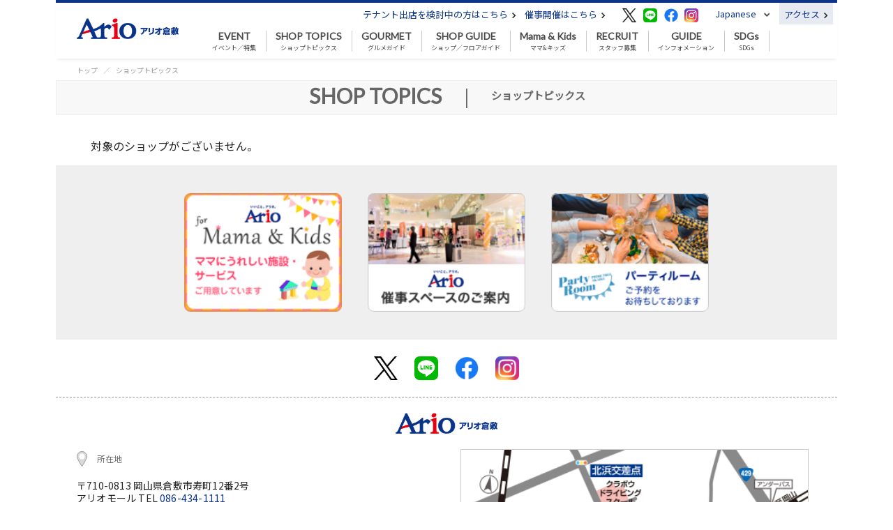

--- FILE ---
content_type: text/html; charset=UTF-8
request_url: https://kurashiki.ario.jp/shoptopic/2800005610/
body_size: 5381
content:
<!DOCTYPE html>
<html lang="ja">

<head>
    <meta charset="UTF-8">
    <meta name="viewport" content="width=device-width, shrink-to-fit=no">
    <!-- twitter用 -->
<meta name="twitter:card" content="summary_large_image">
<meta name="twitter:site" content="">
<meta name="twitter:title" content="">
<meta name="twitter:description" content="">
<meta name="twitter:image" content="">

<!-- Facebook用 -->
<meta property="fb:app_id" content="" />
<meta property="og:type" content="article" />
<meta property="og:title" content="">
<meta property="og:description" content="">
<meta property="og:url" content="">
<meta property="og:image" content="">
    <link rel="canonical" href="https://kurashiki.ario.jp/shoptopic/2800005610">
    <link rel="stylesheet" type="text/css" href="../../css/wpsite/bootstrap.min.css">
    <link rel="stylesheet" type="text/css" href="../../css/wpsite/bootstrap.offcanvas.min.css">
        <link rel="stylesheet" type="text/css" href="../../css/wpsite/ario/common_sp.css" media="(max-width:575px)">
    <link rel="stylesheet" type="text/css" href="../../css/wpsite/ario/common_pc.css" media="(min-width:576px)">
            
    <title>ショップトピック詳細</title>
    <meta name="Description" content="ショップトピックスのご紹介ページです。アリオ倉敷は、JR倉敷駅北口直結の約100店舗の専門店からなるショッピングセンターです。" />
    <!-- Google Tag Manager -->
    <script>(function(w,d,s,l,i){w[l]=w[l]||[];w[l].push({'gtm.start':
    new Date().getTime(),event:'gtm.js'});var f=d.getElementsByTagName(s)[0],
    j=d.createElement(s),dl=l!='dataLayer'?'&l='+l:'';j.async=true;j.src=
    'https://www.googletagmanager.com/gtm.js?id='+i+dl;f.parentNode.insertBefore(j,f);
    })(window,document,'script','dataLayer','GTM-MQQNJBF');</script>
    <!-- End Google Tag Manager -->

    <!-- Page Style-->
    <link rel="stylesheet" type="text/css" href="../../css/wpsite/ario/shoptopic_sp.css" media="(max-width:575px)">
<link rel="stylesheet" type="text/css" href="../../css/wpsite/ario/shoptopic_pc.css" media="(min-width:576px)">
    </head>

<body class="hold-transition">
    <div class="wrapper">
        
        <header>
    <div class="container">
        <div class="row">
            <div class="d-none d-sm-block col-sm-2 header-logo">
                <a href="https://kurashiki.ario.jp">
                    <img src="https://kurashiki.ario.jp/app/28/img/shop/shop_icon_file/logo_kurashiki_pc3.png" alt="アリオ倉敷ロゴ画像">
                </a>
            </div>
            <div class="col-sm-10 navigations">
                <div class="d-none d-sm-table header-links">
                                        <div class="header-event-link-tenant">
                        <a href="https://tenant.ario.jp/kukaku/shop/28/" target="_blank">テナント出店を検討中の方はこちら&nbsp;<img src="../../../img/pc/header/arrow_right.png" alt="催事・イベント開催への矢印"></a>
                    </div>
                                                            <div class="header-event-link">
                        <a href="https://space.ario.jp/space/shop/kurashiki/" target="_blank">催事開催はこちら&nbsp;<img src="../../../img/pc/header/arrow_right.png" alt="催事・イベント開催への矢印"></a>
                    </div>
                                        <div class="header-sns">
                        <a href="https://twitter.com/ario_kurashiki" target="_blank"><img src="../../../img/icon/twitter.png" alt="Twitterのアイコン"></a>                        <a href="https://line.me/R/ti/p/%40eoz5486m" target="_blank"><img src="../../../img/icon/line.png" alt="LINEのアイコン"></a>                                                <a href="https://www.facebook.com/official.ario.kurashiki/" target="_blank">
                            <img src="../../../img/icon/facebook.png" alt="Facebookのアイコン">
                        </a>
                                                <a href="https://www.instagram.com/ario_kurashiki/" target="_blank"><img src="../../../img/icon/instagram.png" alt="Instagramのアイコン"></a>                    </div>
                                        <div class="header-language">
                        <nav class="navbar navbar-expand">
                            <div class="collapse navbar-collapse" id="navbarLanguage">
                                <ul class="navbar-nav">
                                    <li class="nav-item dropdown">
                                    <a class="nav-link dropdown-toggle" href="https://kurashiki.ario.jp" id="navbarDropdownLanguage" role="button" data-toggle="dropdown" aria-haspopup="true" aria-expanded="false">
                                        Japanese
                                    </a>
                                    <div class="dropdown-menu" aria-labelledby="navbarDropdownLanguage">
                                        <a class="dropdown-item" href="https://kurashiki.ario.jp">Japanese</a>
                                        <div class="d-none d-sm-block dropdown-divider"></div>
                                        <a class="dropdown-item" href="https://kurashiki.ario.jp/lang/en">English</a>
                                        <div class="d-none d-sm-block dropdown-divider"></div>
                                                                                <a class="dropdown-item" href="https://kurashiki.ario.jp/lang/cn">中文簡体</a>
                                        <div class="d-none d-sm-block dropdown-divider"></div>
                                        <a class="dropdown-item" href="https://kurashiki.ario.jp/lang/tw">中文繁体</a>
                                        <div class="d-none d-sm-block dropdown-divider"></div>
                                                                                <a class="dropdown-item" href="https://kurashiki.ario.jp/lang/kr">한국어</a>
                                        <div class="d-none d-sm-block dropdown-divider"></div>
                                    </div>
                                    </li>
                                </ul>
                            </div>
                        </nav>
                    </div>
                                                            <div class="header-access">
                                                <span class="header-access-info-none">
                                                    <a href="https://kurashiki.ario.jp/information/access">アクセス&nbsp;<img src="../../../img/pc/header/arrow_right.png" alt="アクセスへの矢印"></a>
                        </span>
                                                                            
                    </div>
                                                        </div>
                <nav class="navbar navbar-expand-sm global-navigation">
                    <button class="navbar-toggler pull-left offcanvas-toggle navbar-toggler-close" type="button" data-toggle="offcanvas" data-target="#navbarGlobal" aria-controls="navbarGlobal" aria-expanded="false" aria-label="Toggle navigation">
                        <!-- <span class="navbar-toggler-icon"></span> -->
                    </button>
                    <a class="d-sm-none navbar-brand navbar-brand-center" href="https://kurashiki.ario.jp">
                        
                        <img src="https://kurashiki.ario.jp/app/28/img/shop/shop_icon_file/logo_kurashiki_pc3.png" alt="アリオ倉敷ロゴ画像">
                    </a>
                    <!-- <div class="collapse navbar-collapse" id="navbarGlobal"> -->
                    <div class="navbar-offcanvas navbar-offcanvas-fade navbar-offcanvas-touch" id="navbarGlobal">
                        <button class="navbar-toggler pull-left offcanvas-toggle navbar-toggler-open is-open" type="button" data-toggle="offcanvas" data-target="#navbarGlobal" aria-controls="navbarGlobal" aria-expanded="false" aria-label="Toggle navigation"></button>
                        <hr class="d-sm-none">
                                                <div class="d-sm-none language-sp dropdown-sp">
                            <input type="checkbox" id="language-select-input">
                            <label class="language-select-label" for="language-select-input"><p>Language</p></label>
                            <ul class="language-select-menu select-menu">
                                <li><a href="https://kurashiki.ario.jp">日本語</a></li>
                                                                <li><a href="https://kurashiki.ario.jp/lang/en">ENGLISH</a></li>
                                                                <li><a href="https://kurashiki.ario.jp/lang/cn">中文簡体</a></li>
                                <li><a href="https://kurashiki.ario.jp/lang/tw">中文繁体</a></li>
                                                                <li><a href="https://kurashiki.ario.jp/lang/kr">한국어</a></li>
                                                            </ul>
                        </div>
                                                                        <div class="d-sm-none store-list-sp dropdown-sp">
                            <input type="checkbox" id="store-select-input">
                            <label class="store-select-label" for="store-select-input"><p>店舗一覧</p></label>
                            <ul class="row store-select-menu select-menu">
                                <li class="float-left"><a href="https://sapporo.ario.jp/" target="_blank">アリオ札幌</a></li>
                                <li class="float-left"><a href="https://kawaguchi.ario.jp/" target="_blank">アリオ川口</a></li>
                                <li class="float-left"><a href="https://fukaya.ario.jp/" target="_blank">アリオ深谷</a></li>
                                <li class="float-left"><a href="https://washinomiya.ario.jp/" target="_blank">アリオ鷲宮</a></li>
                                <li class="float-left"><a href="https://ageo.ario.jp/" target="_blank">アリオ上尾</a></li>
                                <li class="float-left"><a href="https://soga.ario.jp/" target="_blank">アリオ蘇我</a></li>
                                <li class="float-left"><a href="https://ichihara.ario.jp/" target="_blank">アリオ市原</a></li>
                                <li class="float-left"><a href="https://sevenpark-kashiwa.ario.jp/" target="_blank">セブンパークアリオ柏</a></li>
                                <li class="float-left"><a href="https://kameari.ario.jp/" target="_blank">アリオ亀有</a></li>
                                <li class="float-left"><a href="https://kitasuna.ario.jp/" target="_blank">アリオ北砂</a></li>
                                <li class="float-left"><a href="https://nishiarai.ario.jp/" target="_blank">アリオ西新井</a></li>
                                <li class="float-left"><a href="https://kasai.ario.jp/" target="_blank">アリオ葛西</a></li>
                                <li class="float-left"><a href="https://hashimoto.ario.jp/" target="_blank">アリオ橋本</a></li>
                                <li class="float-left"><a href="https://ueda.ario.jp/" target="_blank">アリオ上田</a></li>
                                <li class="float-left"><a href="https://yao.ario.jp/" target="_blank">アリオ八尾</a></li>
                                <li class="float-left"><a href="https://otori.ario.jp/" target="_blank">アリオ鳳</a></li>
                                <li class="float-left"><a href="https://amami.sevenpark.jp/" target="_blank">セブンパーク天美</a></li>
                                <li class="float-left"><a href="https://kakogawa.ario.jp/" target="_blank">アリオ加古川</a></li>
                                <li class="float-left"><a href="https://kurashiki.ario.jp/" target="_blank">アリオ倉敷</a></li>
                                <li class="float-left"><a href="https://www.yorkpark.jp/" target="_blank">ヨークパーク</a></li>
                            </ul>
                        </div>
                                                                        <ul class="navbar-nav">
                                                        <li class="nav-item dropdown">
                                <a class="nav-link " href="https://kurashiki.ario.jp/event">
                                    <span class="d-none d-sm-block">EVENT</span>
                                    <p class="d-sm-none"><img class="menu_icon" srcset="../../../img/sp/header/icon_event.png 1x, ../../../img/sp/header/icon_event@2x.png 2x" alt="イベント／特集のアイコン"></p>
                                    イベント／特集
                                </a>
                            </li>
                                                                                    <li class="nav-item">
                                <a class="nav-link " href="https://kurashiki.ario.jp/shoptopic">
                                    <span class="d-none d-sm-block">SHOP TOPICS</span>
                                    <p class="d-sm-none"><img class="menu_icon" srcset="../../../img/sp/header/icon_shop_topics.png 1x, ../../../img/sp/header/icon_shop_topics@2x.png 2x" alt="ショップトピックスのアイコン"></p>
                                    ショップトピックス
                                </a>
                            </li>
                                                                                    <li class="nav-item">
                                <a class="nav-link " href="https://kurashiki.ario.jp/gourmet">
                                    <span class="d-none d-sm-block">GOURMET</span>
                                    <p class="d-sm-none"><img class="menu_icon" srcset="../../../img/sp/header/icon_gourmet.png 1x, ../../../img/sp/header/icon_gourmet@2x.png 2x" alt="グルメガイドのアイコン"></p>
                                    グルメガイド
                                </a>
                            </li>
                                                                                    <li class="nav-item dropdown">
                                <a class="nav-link  dropdown-toggle bg-none" href="#" id="navbarDropdownShopGuide" role="button" data-toggle="dropdown" aria-haspopup="true" aria-expanded="false">
                                    <span class="d-none d-sm-block">SHOP GUIDE</span>
                                    <p class="d-sm-none"><img class="menu_icon" srcset="../../../img/sp/header/icon_shop_guide.png 1x, ../../../img/sp/header/icon_shop_guide@2x.png 2x" alt="ショップ／フロアガイドのアイコン"></p>
                                    ショップ／フロアガイド
                                </a>
                                <div class="dropdown-menu min_w_9" aria-labelledby="navbarDropdownShopGuide">
                                    <a class="dropdown-item" href="https://kurashiki.ario.jp/shop">お店を探す</a>
                                                                        <div class="d-none d-sm-block dropdown-divider"></div>
                                    <a class="dropdown-item" href="https://kurashiki.ario.jp/party">パーティールーム</a>
                                                                                                                                                <div class="d-none d-sm-block dropdown-divider"></div>
                                </div>
                            </li>
                                                                                      
                                <li class="nav-item">
                                                                                                                        <a class="nav-link " href="https://kurashiki.ario.jp/mamakids" target="_blank">
                                                                                    <span class="d-none d-sm-block">Mama & Kids</span>
                                            <p class="d-sm-none">
                                                <img class="menu_icon" srcset="../../../img/sp/header/icon_mamaclub.png 1x, ../../../img/sp/header/icon_mamaclub.png 2x" alt="ママ&キッズのアイコン">
                                            </p>
                                            ママ&キッズ
                                        </a>
                                                                    </li>
                                                                                                                <li class="nav-item">
                                                                <a class="nav-link " href="https://kurashiki.ario.jp/recruit">
                                                                    <span class="d-none d-sm-block">RECRUIT</span>
                                    <p class="d-sm-none"><img class="menu_icon" srcset="../../../img/sp/header/icon_recruit.png 1x, ../../../img/sp/header/icon_recruit@2x.png 2x" alt="スタッフ募集のアイコン"></p>
                                    スタッフ募集
                                </a>
                            </li>
                                                                                    <li class="nav-item dropdown">
                                <a class="nav-link  dropdown-toggle bg-none" href="#" id="navbarDropdownGuide" role="button" data-toggle="dropdown" aria-haspopup="true" aria-expanded="false">
                                    <span class="d-none d-sm-block">GUIDE</span>
                                    <p class="d-sm-none"><img class="menu_icon" srcset="../../../img/sp/header/icon_guide.png 1x, ../../../img/sp/header/icon_guide@2x.png 2x" alt="インフォメーションのアイコン"></p>
                                    インフォメーション
                                </a>
                                <div class="dropdown-menu min_w_8" aria-labelledby="navbarDropdownGuide">
                                    <a class="dropdown-item" href="https://kurashiki.ario.jp/information/access">アクセス・営業時間</a>
                                    <div class="d-none d-sm-block dropdown-divider"></div>
                                    <a class="dropdown-item" href="https://kurashiki.ario.jp/information/service">サービス</a>
                                    <div class="d-none d-sm-block dropdown-divider"></div>
                                    <a class="dropdown-item" href="https://kurashiki.ario.jp/information/news">ニュース</a>
                                    <div class="d-none d-sm-block dropdown-divider"></div>
                                                                        <a class="dropdown-item" href="https://space.ario.jp/space/shop/kurashiki/" target="_blank">催事開催はこちら</a>
                                    <div class="d-none d-sm-block dropdown-divider"></div>
                                                                                                            <a class="dropdown-item" href="https://kurashiki.ario.jp/information/about">アリオについて</a>
                                                                        <div class="d-none d-sm-block dropdown-divider"></div>
                                </div>
                            </li>
                            
                            
                            
                            
                            
                            
                            
                                                        <li class="nav-item">
                                <a class="nav-link " href="/sdgs" target="_blank">
                                    <span class="d-none d-sm-block">SDGs</span>
                                    <p class="d-sm-none"><img class="menu_icon" srcset="../../../img/sp/header/icon_earth.png 1x, ../../../img/sp/header/icon_earth@2x.png 2x" alt="SDGsのアイコン"></p>
                                    SDGs
                                </a>
                            </li>
                            
                                                        <li class="d-sm-none nav-item nav-item-gray">
                                <a class="nav-link" href="https://tenant.ario.jp/kukaku/shop/28/" target="_blank">
                                    <p class="d-sm-none"><img class="menu_icon" srcset="../../../img/sp/header/icon_event_opening.png 1x, ../../../img/sp/header/icon_event_opening@2x.png 2x" alt="催事・イベント開催のアイコン"></p>
                                    テナント出店を検討中の方はこちら
                                </a>
                            </li>
                            
                                                        <li class="d-sm-none nav-item nav-item-gray">
                                <a class="nav-link" href="https://space.ario.jp/space/shop/kurashiki/" target="_blank">
                                    <p class="d-sm-none"><img class="menu_icon" srcset="../../../img/sp/header/icon_event_opening.png 1x, ../../../img/sp/header/icon_event_opening@2x.png 2x" alt="催事・イベント開催のアイコン"></p>
                                    催事開催はこちら
                                </a>
                            </li>
                                                                                </ul>
                        <div class="d-sm-none navbar-sns">
                            <a href="https://twitter.com/ario_kurashiki" target="_blank"><img src="../../../img/icon/twitter.png" alt="Twitterのアイコン"></a>                            <a href="https://line.me/R/ti/p/%40eoz5486m" target="_blank"><img src="../../../img/icon/line.png" alt="LINEのアイコン"></a>                            <a href="https://www.facebook.com/official.ario.kurashiki/" target="_blank"><img src="../../../img/icon/facebook.png" alt="Facebookのアイコン"></a>                            <a href="https://www.instagram.com/ario_kurashiki/" target="_blank"><img src="../../../img/icon/instagram.png" alt="Instagramのアイコン"></a>                        </div>
                    </div>
                </nav>
            </div>
        </div>
                                <nav class="d-sm-none navbar navbar-access-sp">
                <a class="header-access-sp one" href="https://kurashiki.ario.jp/information/access">
                    <div class="header-access-link-sp">アクセス</div>
                </a>
            </nav>
                        </div>
</header>



<div id="content">
    <div class="container breadcrumb-area">
        <nav aria-label="パンくずリスト">
            <ol class="breadcrumb">
                <li class="breadcrumb-item"><a href="https://kurashiki.ario.jp">トップ</a></li>
                <li class="breadcrumb-item"><a href="https://kurashiki.ario.jp/shoptopic">ショップトピックス</a></li>
                            </ol>
        </nav>
    </div>
    <div class="page-heading under-line">
        <div class="container">
            <p class="heading-text"><span class="en">SHOP TOPICS</span><span>|</span><span class="jp">ショップトピックス</span></p>
                    </div>
    </div>
        <div class="container event-detail-area slide-area">
        <p class="event-end">対象のショップがございません。</p>
    </div>
        </div>

    <!-- <div class="d-sm-none sns">
        <a href="#"><img src="../../img/icon/twitter.png" alt=""></a>
        <a href="#"><img src="../../img/icon/line.png" alt=""></a>
        <a href="#"><img src="../../img/icon/facebook.png" alt=""></a>
        <a href="#"><img src="../../img/icon/instagram.png" alt=""></a>
    </div> -->

    </div>


<footer>
        <div class="appeal-area">
        <div class="container clearfix">
            <ul class="appeal-list">
                                                <li><a href="https://kurashiki.ario.jp/mamakids/" target="_blank">
                                    <img class="d-none d-sm-block"
                        src="https://kurashiki.ario.jp/app/28/img/footeruponbanner/2800000227/img_appeal_2.png"
                        alt="ママキッズページバナーアイコンの画像">
                    <img class="d-sm-none"
                        src="https://kurashiki.ario.jp/app/28/img/footeruponbanner/2800000227/img_appeal_2.png"
                        alt="ママキッズページバナーアイコンの画像">
                    <span class="copyright"> </span>
                </a></li>
                                                <li><a href="https://space.ario.jp/space/shop/kurashiki/" target="_blank">
                                    <img class="d-none d-sm-block"
                        src="https://kurashiki.ario.jp/app/28/img/footeruponbanner/2800000498/img_appeal_3.png"
                        alt="催事スペースアイコンの画像">
                    <img class="d-sm-none"
                        src="https://kurashiki.ario.jp/app/28/img/footeruponbanner/2800000498/img_appeal_3.png"
                        alt="催事スペースアイコンの画像">
                    <span class="copyright"> </span>
                </a></li>
                                                <li><a href="https://kurashiki.ario.jp/party/" target="_blank">
                                    <img class="d-none d-sm-block"
                        src="https://kurashiki.ario.jp/app/28/img/footeruponbanner/2800000312/img_appeal_4.png"
                        alt="パーティールームバナー画像">
                    <img class="d-sm-none"
                        src="https://kurashiki.ario.jp/app/28/img/footeruponbanner/2800000312/img_appeal_4.png"
                        alt="パーティールームバナー画像">
                    <span class="copyright"> </span>
                </a></li>
                            </ul>
                        <p class="button button-left"><img srcset="../../../img/sp/footer/arrow_left_blue.png 1x, ../../../img/sp/footer/arrow_left_blue@2x.png 2x" alt=""></p>
            <p class="button button-right"><img srcset="../../../img/sp/footer/arrow_right_blue.png 1x, ../../../img/sp/footer/arrow_right_blue@2x.png 2x" alt=""></p>
                    </div>
    </div>
        <div class="sns">
        <div class="container">
            <a href="https://twitter.com/ario_kurashiki" target="_blank"><img src="../../../img/icon/twitter.png" alt="Twitterのアイコン"></a>            <a href="https://line.me/R/ti/p/%40eoz5486m" target="_blank"><img src="../../../img/icon/line.png" alt="LINEのアイコン"></a>            <a href="https://www.facebook.com/official.ario.kurashiki/" target="_blank"><img src="../../../img/icon/facebook.png" alt="Facebookのアイコン"></a>            <a href="https://www.instagram.com/ario_kurashiki/" target="_blank"><img src="../../../img/icon/instagram.png" alt="Instagramのアイコン"></a>        </div>
    </div>
    <div class="access-map">
        <div class="container">
            <div class="footer-logo">
                <img src="https://kurashiki.ario.jp/app/28/img/shop/shop_icon_file/logo_kurashiki_pc3.png" alt="アリオ倉敷ロゴ画像">
            </div>
            <div class="row">
                <div class="col-sm-6 d-none d-sm-block access">
                    <ul>
                        <li>
                            <p class="access-map-icon"><img src="../../../img/pc/footer/icon_address.png" alt=""></p>
                            <p class="access-map-head">所在地</p>
                            <p class="access-map-detail">
                                                                    〒710-0813 岡山県倉敷市寿町12番2号<br>
                                    アリオモール TEL <a href="tel:086-434-1111">086-434-1111</a>
                                                                            <br>
                                        食品館 天満屋ハピーズ TEL
                                                                                                                                                        <a href="tel:086-430-0102">086-430-0102</a>
                                                                                                </p>
                        </li>
                        <li>
                            <p class="access-map-icon"><img src="../../../img/pc/footer/icon_train.png" alt=""></p>
                            <p class="access-map-head">交通アクセス</p>
                                                        <p class="access-map-detail">
    JR山陽本線&nbsp;………………………………<span class="right">JR倉敷駅下車、北口直結</span><br>
    JR伯備線&nbsp;…………………………………<span class="right">JR倉敷駅下車、北口直結</span><br>
    水島臨海鉄道水島本線&nbsp;………<span class="right">倉敷市駅下車、JR倉敷駅北口直結</span>
</p>
                                                    </li>
                        <li class="footer_open_hours_area" id="footer-opningtime">
                            <p class="access-map-icon"><img src="../../../img/pc/footer/icon_clock.png" alt=""></p>
                            <p class="access-map-head">営業時間</p>
                            <p>アリオモール……………………………10:00～21:00</p><p>※一部店舗9時開店</p><p><br></p><p>1F　フードマーケット …………………09:00～21:00</p><p>1F　レストラン…………………………11:00～22:00</p><p>2F　フードコート………………………10:00～21:00</p><p><br></p><p>食品館 天満屋ハピーズ …………………09:00～21:00</p><p>※一部店舗は、営業時間が異なります。</p>
                        </li>
                                                <li>
                            <p class="access-map-icon"><img src="../../../img/pc/footer/icon_calendar.png" alt=""></p>
                            <p class="access-map-head">営業日</p>
                                                        <p class="access-map-detail">
    <span class="text-large">年中無休</span><br>
    ※一部店舗は異なります。
</p>
                                                    </li>
                                                <li>
                            <p class="access-map-detail">
                                <a href="https://kurashiki.ario.jp/information/access">その他詳しい情報はコチラ&nbsp;<img src="../../../img/pc/footer/bracket_right.png" alt="アクセスへの矢印"></a>
                            </p>
                        </li>
                    </ul>
                </div>
                <div class="col-sm-6 d-none d-sm-block map">
                    <img class="img-map" src="https://kurashiki.ario.jp/app/28/img/shop/map_image_file/map_kurashiki.png" alt=""><br>
                    <a href="https://www.google.co.jp/maps/place/%E3%82%A2%E3%83%AA%E3%82%AA%E5%80%89%E6%95%B7/@34.603335,133.764164,17z/data=!3m2!4b1!5s0x355156430c4a5f1b:0xa230d50a7184a5b0!4m2!3m1!1s0x355156434faeb3f7:0x9c259af285cd31aa" target="_blank">Google Mapで地図を見る&nbsp;<img src="../../../img/pc/footer/link_new_window.png" alt=""></a>
                </div>
            </div>
        </div>
    </div>
    <div class="footer-menu">
        <div class="container">
            <div class="row bottom-menu">
                                <div class="col-12 col-sm-7 row store-link">
                    <div class="col-6 col-sm-6 p-0 row">
                        <ul class="col-12 col-sm-6">
                            <li><a href="https://soga.ario.jp/" target="_blank">アリオ蘇我</a></li>
                            <li><a href="https://sapporo.ario.jp/" target="_blank">アリオ札幌</a></li>
                            <li><a href="https://kawaguchi.ario.jp/" target="_blank">アリオ川口</a></li>
                            <li><a href="https://kameari.ario.jp/" target="_blank">アリオ亀有</a></li>
                            <li><a href="https://yao.ario.jp/" target="_blank">アリオ八尾</a></li>
                        </ul>
                        <ul class="col-12 col-sm-6">
                            <li><a href="https://ueda.ario.jp/" target="_blank">アリオ上田</a></li>
                            <li><a href="https://kurashiki.ario.jp/" target="_blank">アリオ倉敷</a></li>
                            <li><a href="https://washinomiya.ario.jp/" target="_blank">アリオ鷲宮</a></li>
                            <li><a href="https://ageo.ario.jp/" target="_blank">アリオ上尾</a></li>
                        </ul>
                    </div>
                    <div class="col-6 col-sm-6 p-0 row">
                        <ul class="col-12 col-sm-6">
                            <li><a href="https://nishiarai.ario.jp/" target="_blank">アリオ西新井</a></li>
                            <li><a href="https://otori.ario.jp/" target="_blank">アリオ鳳</a></li>
                            <li><a href="https://kitasuna.ario.jp/" target="_blank">アリオ北砂</a></li>
                            <li><a href="https://hashimoto.ario.jp/" target="_blank">アリオ橋本</a></li>
                            <li><a href="https://fukaya.ario.jp/" target="_blank">アリオ深谷</a></li>
                        </ul>
                        <ul class="col-12 col-sm-6">
                            <li><a href="https://ichihara.ario.jp/" target="_blank">アリオ市原</a></li>
                            <li><a href="https://sevenpark-kashiwa.ario.jp/" target="_blank">セブンパークアリオ柏</a></li>
                            <li><a href="https://kasai.ario.jp/" target="_blank">アリオ葛西</a></li>
                            <li><a href="https://kakogawa.ario.jp/" target="_blank">アリオ加古川</a></li>
                            <li><a href="https://amami.sevenpark.jp/" target="_blank">セブンパーク天美</a></li>
                            <li></li>
                            <li></li>
                        </ul>
                    </div>
                </div>
                                <div class="col-12 col-sm-5 row footer-link">
                    <ul class="col-6 col-sm-6">
                                                    <li><a href="https://www.createlink.jp/" target="_blank">会社概要</a></li>
                                                <li><a href="https://kurashiki.ario.jp/privacypolicy">プライバシーポリシー</a></li>
                        <li><a href="https://kurashiki.ario.jp/privacy">ご利用に際して</a></li>
                        <li><a href="https://kurashiki.ario.jp/contact">お問い合わせ</a></li>
                    </ul>
                    <ul class="col-6 col-sm-6">
                                                <li><a href="https://kurashiki.ario.jp/link">リンク</a></li>
                                                <li><a href="https://kurashiki.ario.jp/sitemap">サイトマップ</a></li>
                                                <li><a href="https://kurashiki.ario.jp/information/about">アリオについて</a></li>
                                            </ul>
                </div>
            </div>
                        <div class="footer-copyright"> © SENMONTENKAI. All rights reserved.</div>
                    </div>
    </div>
</footer>
<div class="scroll-top"></div>
    </div><!-- ./wrapper -->

    
    <!-- REQUIRED JS SCRIPTS -->
<script src="../../js/wpsite/jquery-3.5.1.min.js"></script>
<script src="../../js/wpsite/bootstrap.min.js"></script>
<script src="../../js/wpsite/bootstrap.offcanvas.min.js"></script>
<script src="../../js/wpsite/ofi.min.js"></script>
<script src="../../js/wpsite/common.js"></script>
<script src="../../js/wpsite/shoptopic.js"></script>
<script src="../../js/wpsite/detail_slide_event_news_shoptopics.js"></script>
<script type="text/javascript"></script>
</body>
</html>


--- FILE ---
content_type: text/css
request_url: https://kurashiki.ario.jp/css/wpsite/ario/shoptopic_sp.css
body_size: 2058
content:
#content {
  padding-bottom: 0;
  background: #ffffff;
}

#content .topics-list-area {
  padding-bottom: 71px;
}

#content .topics-list-area nav.nav-topics-select {
  padding: 0 0 22px;
}

#content .topics-list-area ul.topics-select {
  width: 100%;
  border-radius: 4px;
  border: solid 2px #707070;
  background-color: #ffffff;
}

#content .topics-list-area ul.topics-select li {
  height: 43px;
  padding: 0;
  position: relative;
  border-right: solid 2px #cccccc;
}

#content .topics-list-area ul.topics-select li:first-child, #content .topics-list-area ul.topics-select li:nth-child(2), #content .topics-list-area ul.topics-select li:nth-child(3) {
  border-bottom: solid 2px #cccccc;
}

#content .topics-list-area ul.topics-select li:nth-child(3), #content .topics-list-area ul.topics-select li:last-child {
  border-right: none;
}

#content .topics-list-area ul.topics-select li.active {
  padding-bottom: 5px;
  border-bottom: solid 5px #0b3388;
}

#content .topics-list-area ul.topics-select li:nth-child(4).active {
  border-bottom-left-radius: 2px;
}

#content .topics-list-area ul.topics-select li:last-child.active {
  border-bottom-right-radius: 2px;
}

#content .topics-list-area ul.topics-select li span {
  display: inline-block;
  width: 100%;
  height: auto;
  padding: 0 5px;
  position: absolute;
  top: 47%;
  left: 50%;
  transform: translateY(-50%) translateX(-50%);
  font-size: 12px;
  font-weight: normal;
  font-stretch: normal;
  font-style: normal;
  line-height: 1.2;
  letter-spacing: 0.2px;
  text-align: center;
  color: #0b3388;
}

#content .topics-list-area ul.topics-select-list {
  padding-top: 7px;
  border-top: solid 3px #0b3388;
}

#content .topics-list-area ul.topics-select-list .tenant-name {
  margin-bottom: 7px;
  font-size: 13px;
  font-weight: bold;
  font-stretch: normal;
  font-style: normal;
  line-height: 1.21;
  letter-spacing: 0.16px;
  text-align: left;
}

#content .page-heading {
  position: relative;
}

#content .page-heading .date {
  margin: 8px 0 0;
  font-family: 'Lato', sans-serif;
  font-size: 12px;
  font-weight: normal;
  font-stretch: normal;
  font-style: normal;
  line-height: 1.21;
  letter-spacing: normal;
  text-align: center;
}

#content .topics-detail-area {
  padding-top: 19px;
}

#content .topics-detail-area [class^="col-"] {
  padding: 0;
}

#content .topics-detail-area .titles {
  margin-bottom: 11px;
}

#content .topics-detail-area .titles .title {
  margin-bottom: 7px;
  font-size: 18px;
  font-weight: bold;
  font-stretch: normal;
  font-style: normal;
  letter-spacing: 0.24px;
  text-align: center;
}

#content .topics-detail-area .titles .date {
  margin-bottom: 9px;
  font-family: 'Lato', sans-serif;
  font-size: 15px;
  font-weight: normal;
  font-stretch: normal;
  font-style: normal;
  line-height: 1.2;
  letter-spacing: normal;
  text-align: center;
}

#content .topics-detail-area .detail-slide {
  margin-bottom: 23px;
}

#content .topics-detail-area .detail-slide img {
  width: 100%;
  height: auto;
  object-fit: contain;
  outline: solid 2px #cccccc;
}

#content .topics-detail-area .detail-slide .slide-main {
  width: 100%;
  position: relative;
}

#content .topics-detail-area .detail-slide .slide-main img {
  position: absolute;
  top: 0;
  left: 0;
}

#content .topics-detail-area .detail-slide ul.slide-thumbnail {
  margin: 7px 0 11px;
  padding: 0;
}

#content .topics-detail-area .detail-slide ul.slide-thumbnail li {
  padding: 0 3px;
}

#content .topics-detail-area .detail-slide ul.slide-thumbnail li img {
  width: 100%;
  height: 62px;
  object-fit: cover;
  opacity: 0.5;
}

#content .topics-detail-area .detail-slide ul.slide-thumbnail li.active img {
  opacity: 1;
  outline: solid 2px #0b3388;
}

#content .topics-detail-area .detail-slide .copyright {
  width: 100%;
  font-size: 10px;
  font-weight: normal;
  font-stretch: normal;
  font-style: normal;
  line-height: 1.2;
  letter-spacing: 0.14px;
  text-align: right;
}

#content .topics-detail-area .detail-slide ul.sns-like {
  height: 0 !important;
}

#content .topics-detail-area .detail-slide ul.sns-like * {
  height: 0 !important;
}

#content .topics-detail-area .shop-info {
  min-height: 96px;
  margin-bottom: 23px;
}

#content .topics-detail-area .shop-info .shop-logo {
  margin-right: 26px;
}

#content .topics-detail-area .shop-info .shop-logo img {
  width: auto;
  height: auto;
  max-width: 127px;
  max-height: 96px;
  outline: solid 2px #cccccc;
}

#content .topics-detail-area .shop-info .categories {
  margin-bottom: 23px;
}

#content .topics-detail-area .shop-info .categories p {
  margin: 0;
}

#content .topics-detail-area .shop-info .categories .category {
  margin-bottom: 17px;
  font-size: 10px;
  font-weight: normal;
  font-stretch: normal;
  font-style: normal;
  line-height: 1.2;
  letter-spacing: 0.14px;
  text-align: left;
}

#content .topics-detail-area .shop-info .categories .shop-name {
  font-size: 18px;
  font-weight: bold;
  font-stretch: normal;
  font-style: normal;
  line-height: 1.19;
  letter-spacing: 0.24px;
  text-align: left;
}

#content .topics-detail-area .text {
  margin-bottom: 43px;
  font-size: 15px;
  font-weight: normal;
  font-stretch: normal;
  font-style: normal;
  /*line-height: 1.67;*/
  line-height: 150%;
  letter-spacing: normal;
  text-align: left;
}

#content .topics-detail-area .shop-sale-info {
  margin-bottom: 24px;
}

#content .topics-detail-area .shop-sale-info .title {
  margin-bottom: 9px;
  font-size: 18px;
  font-weight: bold;
  font-stretch: normal;
  font-style: normal;
  line-height: 1.19;
  letter-spacing: 0.24px;
  text-align: left;
}

#content .topics-detail-area .shop-sale-info .sale-info {
  width: 100%;
  margin-top: 10px;
  height: auto;
  border: solid 2px #0b3388;
  background: #fff0f2;
}

#content .topics-detail-area .shop-sale-info .sale-info .happy-day {
  width: 100%;
  height: 50px;
  margin: 0;
  padding: 0;
  position: relative;
  background: #e10b7b;
}

#content .topics-detail-area .shop-sale-info .sale-info .happy-day img {
  width: 178px;
  height: auto;
  margin: auto;
  padding: 0;
  position: absolute;
  top: 50%;
  left: 50%;
  transform: translateY(-50%) translateX(-50%);
  text-align: center;
}

#content .topics-detail-area .shop-sale-info .sale-info .shop-sale {
  min-height: 61px;
  position: relative;
}

#content .topics-detail-area .shop-sale-info .sale-info .shop-sale .pos {
  width: 100%;
  height: auto;
  margin: auto;
  padding: 10px;
  position: relative;
  transform: translateX(-50%);
  top: 0;
  left: 50%;
  text-align: center;
}

#content .topics-detail-area .shop-sale-info .sale-info .shop-sale span {
  font-size: 15px;
  font-weight: normal;
  font-stretch: normal;
  font-style: normal;
  line-height: 1.33;
  letter-spacing: 1.5px;
  text-align: center;
  vertical-align: middle;
}

#content .topics-detail-area .shop-sale-info .sale-info .shop-sale span.discount {
  font-size: 24px;
  font-weight: bold;
  line-height: 0.83;
  letter-spacing: 2.4px;
  text-align: center;
  color: #ff0000;
}

#content .topics-detail-area .shop-sale-info .sale-info .shop-sale span.attention {
  font-size: 12px;
  font-weight: normal;
  font-stretch: normal;
  font-style: normal;
  line-height: 1.67;
  letter-spacing: 1.2px;
}

#content .topics-detail-area a.link-shop-detail {
  display: block;
  width: 262px;
  height: 60px;
  margin: 0 auto 77px;
  padding-top: 22px;
  font-size: 12px;
  font-weight: bold;
  font-stretch: normal;
  font-style: normal;
  line-height: 1.21;
  letter-spacing: 0.16px;
  text-align: center;
  color: #ffffff;
  border-radius: 4px;
  background-color: #0b3388;
  background-image: url(../../../img/sp/common/arrow_right_red.png);
  background-size: 15px 15px;
  background-repeat: no-repeat;
  background-position: center right 15px;
}

@media only screen and (-webkit-min-device-pixel-ratio: 2) {
  #content .topics-detail-area a.link-shop-detail {
    background-image: #0b3388 url(../../../img/sp/common/arrow_right_red@2x.png);
  }
}

#content hr.event-separate-line {
  width: 100%;
  margin: 0;
  padding: 0;
  border-top: solid 2px #cccccc;
}

#content .event-list-area {
  padding: 26px 0 41px;
  background: #ffffff;
}

#content .event-list-area .shop-topics-area,
#content .event-list-area .connect-event-area {
  padding: 0 10px 41px;
}

#content .event-list-area .shop-topics-area .heading,
#content .event-list-area .connect-event-area .heading {
  margin-bottom: 10px;
  padding-bottom: 11px;
  font-size: 18px;
  font-weight: bold;
  font-stretch: normal;
  font-style: normal;
  line-height: 1.19;
  letter-spacing: normal;
  text-align: left;
  border-bottom: solid 3px #0b3388;
}

#content .event-list-area .event-now-area {
  margin-bottom: 0;
}

#content .event-list-area .event-now-list {
  padding-bottom: 10px;
}

#content .event-list-area .link-event-list,
#content .event-list-area .link-more-info {
  display: block;
  width: 262px;
  height: 44px;
  margin: 20px auto 0;
  padding-top: 14px;
  font-size: 12px;
  font-weight: bold;
  font-stretch: normal;
  font-style: normal;
  line-height: 1.21;
  letter-spacing: 0.16px;
  text-align: center;
  color: #ffffff;
  border-radius: 4px;
  background-color: #0b3388;
  background-size: 11px 11px;
  background-repeat: no-repeat;
  background-position: center right 8px;
}

#content .event-list-area .link-event-list {
  background-image: url(../../../img/sp/common/arrow_right_red.png);
}

#content .event-list-area .link-more-info {
  background-image: url(../../../img/sp/common/more_info_plus_red.png);
}

@media only screen and (-webkit-min-device-pixel-ratio: 2) {
  #content .event-list-area .link-event-list {
    background-image: url(../../../img/sp/common/arrow_right_red@2x.png);
  }
  #content .event-list-area .link-more-info {
    background-image: url(../../../img/sp/common/more_info_plus_red@2x.png);
  }
}

#content .event-list-area + #event-find-area {
  background: #ffffff;
}

#content .recommended-topics-list-area {
  padding-top: 20px;
  padding-bottom: 30px;
}

.recommended-topics-list {
  font-size: 16px;
  font-weight: bold;
  font-stretch: normal;
  font-style: normal;
  letter-spacing: normal;
  margin-bottom: 10px;
}

#content .recommended-topics-list-area nav.nav-topics-select {
  padding: 0 0 22px;
}

#content .recommended-topics-list-area ul.topics-select {
  width: 100%;
  border-radius: 4px;
  border: solid 2px #707070;
  background-color: #ffffff;
}

#content .recommended-topics-list-area ul.topics-select li {
  height: 43px;
  padding: 0;
  position: relative;
  border-right: solid 2px #cccccc;
}

#content .recommended-topics-list-area ul.topics-select li:first-child, #content .recommended-topics-list-area ul.topics-select li:nth-child(2), #content .recommended-topics-list-area ul.topics-select li:nth-child(3) {
  border-bottom: solid 2px #cccccc;
}

#content .recommended-topics-list-area ul.topics-select li:nth-child(3), #content .recommended-topics-list-area ul.topics-select li:last-child {
  border-right: none;
}

#content .recommended-topics-list-area ul.topics-select li.active {
  padding-bottom: 5px;
  border-bottom: solid 5px #0b3388;
}

#content .recommended-topics-list-area ul.topics-select li:nth-child(4).active {
  border-bottom-left-radius: 2px;
}

#content .recommended-topics-list-area ul.topics-select li:last-child.active {
  border-bottom-right-radius: 2px;
}

#content .recommended-topics-list-area ul.topics-select li span {
  display: inline-block;
  width: 100%;
  height: auto;
  padding: 0 5px;
  position: absolute;
  top: 47%;
  left: 50%;
  transform: translateY(-50%) translateX(-50%);
  font-size: 12px;
  font-weight: normal;
  font-stretch: normal;
  font-style: normal;
  line-height: 1.2;
  letter-spacing: 0.2px;
  text-align: center;
  color: #0b3388;
}

#content .recommended-topics-list-area ul.recommended-topics-select-list {
  padding-top: 7px;
  border-top: solid 3px #0b3388;
}

#content .recommended-topics-list-area ul.recommended-topics-select-list .tenant-name {
  margin-bottom: 7px;
  font-size: 13px;
  font-weight: bold;
  font-stretch: normal;
  font-style: normal;
  line-height: 1.21;
  letter-spacing: 0.16px;
  text-align: left;
}

#content ul.common-list-3 li:last-child, #content ul.common-list-3 li:nth-child(odd) {
  border-right: dashed 2px #979797;
}

img[src*="https://s.w.org/images/core/emoji"] {
    height: 1em;
    width: 1em;
}


--- FILE ---
content_type: text/plain
request_url: https://www.google-analytics.com/j/collect?v=1&_v=j102&a=1453641014&t=pageview&_s=1&dl=https%3A%2F%2Fkurashiki.ario.jp%2Fshoptopic%2F2800005610%2F&ul=en-us%40posix&dt=%E3%82%B7%E3%83%A7%E3%83%83%E3%83%97%E3%83%88%E3%83%94%E3%83%83%E3%82%AF%E8%A9%B3%E7%B4%B0&sr=1280x720&vp=1280x720&_u=YEBAAEABAAAAACAEq~&jid=376749086&gjid=1655435076&cid=111467574.1768558203&tid=UA-162562877-1&_gid=1264204827.1768558203&_r=1&_slc=1&gtm=45He61e1n81MQQNJBFv831001576za200zd831001576&cg1=shoptopic&cg2=shoptopic%20%3E%20detail&cd2=2026-01-16%2010%3A10%3A02&gcd=13l3l3l3l1l1&dma=0&tag_exp=102015666~103116026~103200004~104527906~104528501~104684208~104684211~105391252~115938465~115938469~117041588&cd1=111467574.1768558203&z=1049667531
body_size: -451
content:
2,cG-BK4CZFGY26